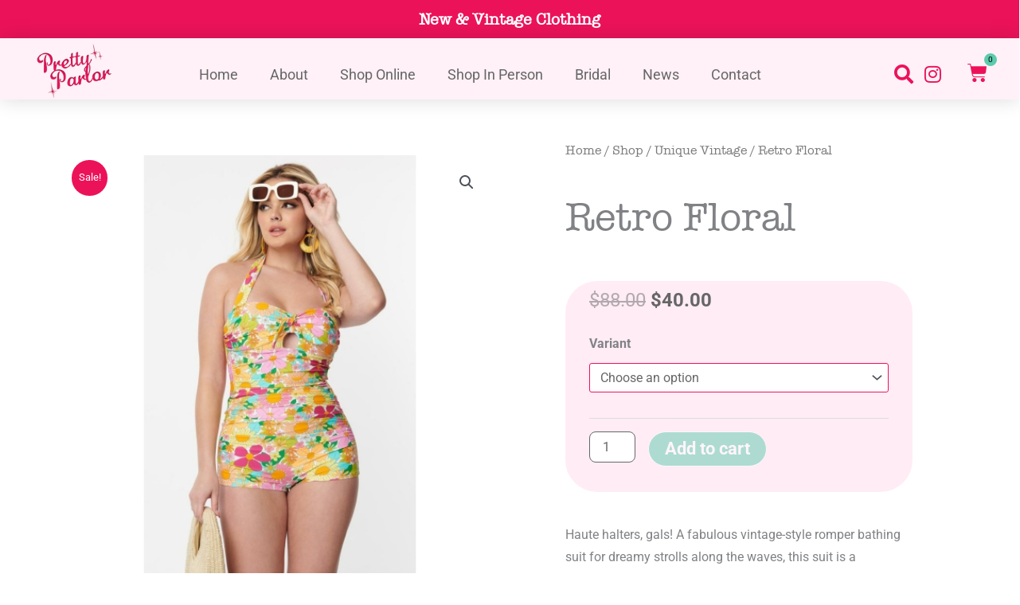

--- FILE ---
content_type: text/css
request_url: https://prettyparlor.com/wp-content/uploads/elementor/css/post-238324.css?ver=1768592993
body_size: 2162
content:
.elementor-238324 .elementor-element.elementor-element-77582339 > .elementor-container > .elementor-column > .elementor-widget-wrap{align-content:center;align-items:center;}.elementor-238324 .elementor-element.elementor-element-77582339:not(.elementor-motion-effects-element-type-background), .elementor-238324 .elementor-element.elementor-element-77582339 > .elementor-motion-effects-container > .elementor-motion-effects-layer{background-color:#EC125A;}.elementor-238324 .elementor-element.elementor-element-77582339.ob-is-breaking-bad > .elementor-container{justify-content:flex-start !important;flex-direction:row;}.elementor-238324 .elementor-element.elementor-element-77582339.ob-is-breaking-bad.ob-bb-inner > .elementor-container{justify-content:flex-start !important;flex-direction:row;}.elementor-238324 .elementor-element.elementor-element-77582339.ob-is-breaking-bad.ob-is-glider > .elementor-container.swiper-vertical{flex-direction:column;}.elementor-238324 .elementor-element.elementor-element-77582339.ob-is-breaking-bad.ob-is-glider.ob-bb-inner > .elementor-container.swiper-vertical{flex-direction:column;}.elementor-238324 .elementor-element.elementor-element-77582339.ob-is-breaking-bad.ob-bb-inner{width:100%;flex:unset;align-self:inherit;}.elementor-238324 .elementor-element.elementor-element-77582339{transition:background 0.3s, border 0.3s, border-radius 0.3s, box-shadow 0.3s;}.elementor-238324 .elementor-element.elementor-element-77582339 > .elementor-background-overlay{transition:background 0.3s, border-radius 0.3s, opacity 0.3s;}.elementor-bc-flex-widget .elementor-238324 .elementor-element.elementor-element-7d4af22b.elementor-column .elementor-widget-wrap{align-items:center;}.elementor-238324 .elementor-element.elementor-element-7d4af22b.elementor-column.elementor-element[data-element_type="column"] > .elementor-widget-wrap.elementor-element-populated{align-content:center;align-items:center;}.elementor-238324 .elementor-element.elementor-element-7d4af22b.elementor-column{align-self:inherit;cursor:default;}.elementor-238324 .elementor-element.elementor-element-1e99161c.ob-harakiri{writing-mode:inherit;}.elementor-238324 .elementor-element.elementor-element-1e99161c.ob-harakiri .elementor-heading-title{writing-mode:inherit;}.elementor-238324 .elementor-element.elementor-element-1e99161c.ob-harakiri div{writing-mode:inherit;}.elementor-238324 .elementor-element.elementor-element-1e99161c > .elementor-widget-container{padding:0px 0px 0px 0px;}.elementor-238324 .elementor-element.elementor-element-1e99161c{text-align:center;}.elementor-238324 .elementor-element.elementor-element-1e99161c .elementor-heading-title{font-size:20px;font-weight:600;color:#FFFFFF;}.elementor-238324 .elementor-element.elementor-element-1e99161c.ob-harakiri > div, .elementor-238324 .elementor-element.elementor-element-1e99161c.ob-harakiri > h1, .elementor-238324 .elementor-element.elementor-element-1e99161c.ob-harakiri > h2, .elementor-238324 .elementor-element.elementor-element-1e99161c.ob-harakiri > h3, .elementor-238324 .elementor-element.elementor-element-1e99161c.ob-harakiri > h4, .elementor-238324 .elementor-element.elementor-element-1e99161c.ob-harakiri > h5, .elementor-238324 .elementor-element.elementor-element-1e99161c.ob-harakiri > h6, .elementor-238324 .elementor-element.elementor-element-1e99161c.ob-harakiri > p{transform:rotate(0deg);}.elementor-238324 .elementor-element.elementor-element-1e99161c > div{text-indent:0px;mix-blend-mode:inherit;}.elementor-238324 .elementor-element.elementor-element-653ddc59 > .elementor-container > .elementor-column > .elementor-widget-wrap{align-content:flex-start;align-items:flex-start;}.elementor-238324 .elementor-element.elementor-element-653ddc59:not(.elementor-motion-effects-element-type-background), .elementor-238324 .elementor-element.elementor-element-653ddc59 > .elementor-motion-effects-container > .elementor-motion-effects-layer{background-color:#FFECF5BD;}.elementor-238324 .elementor-element.elementor-element-653ddc59{box-shadow:0px 0px 24px 0px rgba(0,0,0,0.15);transition:background 0.3s, border 0.3s, border-radius 0.3s, box-shadow 0.3s;padding:0px 20px 0px 20px;z-index:1;}.elementor-238324 .elementor-element.elementor-element-653ddc59 > .elementor-background-overlay{transition:background 0.3s, border-radius 0.3s, opacity 0.3s;}.elementor-238324 .elementor-element.elementor-element-658d44bf > .elementor-widget-wrap > .elementor-widget:not(.elementor-widget__width-auto):not(.elementor-widget__width-initial):not(:last-child):not(.elementor-absolute){margin-bottom:0px;}.elementor-238324 .elementor-element.elementor-element-658d44bf.elementor-column{align-self:inherit;cursor:default;}.elementor-238324 .elementor-element.elementor-element-7d91a8f5 > .elementor-container > .elementor-column > .elementor-widget-wrap{align-content:flex-start;align-items:flex-start;}.elementor-238324 .elementor-element.elementor-element-7d91a8f5.ob-is-breaking-bad > .elementor-container{justify-content:flex-start !important;flex-direction:row;}.elementor-238324 .elementor-element.elementor-element-7d91a8f5.ob-is-breaking-bad.ob-bb-inner > .elementor-container{justify-content:flex-start !important;flex-direction:row;}.elementor-238324 .elementor-element.elementor-element-7d91a8f5.ob-is-breaking-bad.ob-is-glider > .elementor-container.swiper-vertical{flex-direction:column;}.elementor-238324 .elementor-element.elementor-element-7d91a8f5.ob-is-breaking-bad.ob-is-glider.ob-bb-inner > .elementor-container.swiper-vertical{flex-direction:column;}.elementor-238324 .elementor-element.elementor-element-7d91a8f5.ob-is-breaking-bad.ob-bb-inner{width:100%;flex:unset;align-self:inherit;}.elementor-238324 .elementor-element.elementor-element-7d91a8f5{padding:5px 0px 0px 0px;}.elementor-bc-flex-widget .elementor-238324 .elementor-element.elementor-element-8a4261e.elementor-column .elementor-widget-wrap{align-items:center;}.elementor-238324 .elementor-element.elementor-element-8a4261e.elementor-column.elementor-element[data-element_type="column"] > .elementor-widget-wrap.elementor-element-populated{align-content:center;align-items:center;}.elementor-238324 .elementor-element.elementor-element-8a4261e.elementor-column{align-self:inherit;cursor:default;}.elementor-238324 .elementor-element.elementor-element-1040d43f img{width:100%;height:55px;}.elementor-238324 .elementor-element.elementor-element-3c9c71f5 > .elementor-widget-container{padding:0px 0px 0px 0px;}.elementor-238324 .elementor-element.elementor-element-3c9c71f5 img{width:100px;height:72px;}.elementor-bc-flex-widget .elementor-238324 .elementor-element.elementor-element-5576c338.elementor-column .elementor-widget-wrap{align-items:flex-end;}.elementor-238324 .elementor-element.elementor-element-5576c338.elementor-column.elementor-element[data-element_type="column"] > .elementor-widget-wrap.elementor-element-populated{align-content:flex-end;align-items:flex-end;}.elementor-238324 .elementor-element.elementor-element-5576c338.elementor-column{align-self:inherit;cursor:default;}.elementor-238324 .elementor-element.elementor-element-47d20232 > .elementor-widget-container{margin:0px 0px 0px 0px;padding:0px 0px 0px 0px;}.elementor-238324 .elementor-element.elementor-element-47d20232 .elementor-menu-toggle{margin-left:auto;background-color:rgba(0,0,0,0);border-width:0px;border-radius:0px;}.elementor-238324 .elementor-element.elementor-element-47d20232 .elementor-nav-menu .elementor-item{font-size:18px;font-weight:400;}.elementor-238324 .elementor-element.elementor-element-47d20232 .elementor-nav-menu--main .elementor-item{color:#666666;fill:#666666;padding-top:1px;padding-bottom:1px;}.elementor-238324 .elementor-element.elementor-element-47d20232 .elementor-nav-menu--main .elementor-item:hover,
					.elementor-238324 .elementor-element.elementor-element-47d20232 .elementor-nav-menu--main .elementor-item.elementor-item-active,
					.elementor-238324 .elementor-element.elementor-element-47d20232 .elementor-nav-menu--main .elementor-item.highlighted,
					.elementor-238324 .elementor-element.elementor-element-47d20232 .elementor-nav-menu--main .elementor-item:focus{color:#EC125A;fill:#EC125A;}.elementor-238324 .elementor-element.elementor-element-47d20232 .elementor-nav-menu--main .elementor-item.elementor-item-active{color:#EC125A;}.elementor-238324 .elementor-element.elementor-element-47d20232{--e-nav-menu-horizontal-menu-item-margin:calc( 0px / 2 );--nav-menu-icon-size:30px;}.elementor-238324 .elementor-element.elementor-element-47d20232 .elementor-nav-menu--main:not(.elementor-nav-menu--layout-horizontal) .elementor-nav-menu > li:not(:last-child){margin-bottom:0px;}.elementor-238324 .elementor-element.elementor-element-47d20232 .elementor-nav-menu--dropdown a, .elementor-238324 .elementor-element.elementor-element-47d20232 .elementor-menu-toggle{color:#000000;fill:#000000;}.elementor-238324 .elementor-element.elementor-element-47d20232 .elementor-nav-menu--dropdown{background-color:#f2f2f2;}.elementor-238324 .elementor-element.elementor-element-47d20232 .elementor-nav-menu--dropdown a:hover,
					.elementor-238324 .elementor-element.elementor-element-47d20232 .elementor-nav-menu--dropdown a:focus,
					.elementor-238324 .elementor-element.elementor-element-47d20232 .elementor-nav-menu--dropdown a.elementor-item-active,
					.elementor-238324 .elementor-element.elementor-element-47d20232 .elementor-nav-menu--dropdown a.highlighted,
					.elementor-238324 .elementor-element.elementor-element-47d20232 .elementor-menu-toggle:hover,
					.elementor-238324 .elementor-element.elementor-element-47d20232 .elementor-menu-toggle:focus{color:#EC125A;}.elementor-238324 .elementor-element.elementor-element-47d20232 .elementor-nav-menu--dropdown a:hover,
					.elementor-238324 .elementor-element.elementor-element-47d20232 .elementor-nav-menu--dropdown a:focus,
					.elementor-238324 .elementor-element.elementor-element-47d20232 .elementor-nav-menu--dropdown a.elementor-item-active,
					.elementor-238324 .elementor-element.elementor-element-47d20232 .elementor-nav-menu--dropdown a.highlighted{background-color:#ededed;}.elementor-238324 .elementor-element.elementor-element-47d20232 .elementor-nav-menu--dropdown .elementor-item, .elementor-238324 .elementor-element.elementor-element-47d20232 .elementor-nav-menu--dropdown  .elementor-sub-item{font-size:15px;}.elementor-238324 .elementor-element.elementor-element-47d20232 div.elementor-menu-toggle{color:#EC125A;}.elementor-238324 .elementor-element.elementor-element-47d20232 div.elementor-menu-toggle svg{fill:#EC125A;}.elementor-238324 .elementor-element.elementor-element-47d20232 div.elementor-menu-toggle:hover, .elementor-238324 .elementor-element.elementor-element-47d20232 div.elementor-menu-toggle:focus{color:#EC125A;}.elementor-238324 .elementor-element.elementor-element-47d20232 div.elementor-menu-toggle:hover svg, .elementor-238324 .elementor-element.elementor-element-47d20232 div.elementor-menu-toggle:focus svg{fill:#EC125A;}body:not(.rtl) .elementor-238324 .elementor-element.elementor-element-410926f2{left:0px;}body.rtl .elementor-238324 .elementor-element.elementor-element-410926f2{right:0px;}.elementor-238324 .elementor-element.elementor-element-410926f2{top:0px;--e-nav-menu-horizontal-menu-item-margin:calc( 0px / 2 );--nav-menu-icon-size:30px;}.elementor-238324 .elementor-element.elementor-element-410926f2 .elementor-menu-toggle{margin-left:auto;background-color:rgba(0,0,0,0);border-width:0px;border-radius:0px;}.elementor-238324 .elementor-element.elementor-element-410926f2 .elementor-nav-menu .elementor-item{font-size:18px;font-weight:400;}.elementor-238324 .elementor-element.elementor-element-410926f2 .elementor-nav-menu--main .elementor-item{color:#54595f;fill:#54595f;padding-top:1px;padding-bottom:1px;}.elementor-238324 .elementor-element.elementor-element-410926f2 .elementor-nav-menu--main .elementor-item:hover,
					.elementor-238324 .elementor-element.elementor-element-410926f2 .elementor-nav-menu--main .elementor-item.elementor-item-active,
					.elementor-238324 .elementor-element.elementor-element-410926f2 .elementor-nav-menu--main .elementor-item.highlighted,
					.elementor-238324 .elementor-element.elementor-element-410926f2 .elementor-nav-menu--main .elementor-item:focus{color:#EC125A;fill:#EC125A;}.elementor-238324 .elementor-element.elementor-element-410926f2 .elementor-nav-menu--main .elementor-item.elementor-item-active{color:#EC125A;}.elementor-238324 .elementor-element.elementor-element-410926f2 .elementor-nav-menu--main:not(.elementor-nav-menu--layout-horizontal) .elementor-nav-menu > li:not(:last-child){margin-bottom:0px;}.elementor-238324 .elementor-element.elementor-element-410926f2 .elementor-nav-menu--dropdown a, .elementor-238324 .elementor-element.elementor-element-410926f2 .elementor-menu-toggle{color:#000000;fill:#000000;}.elementor-238324 .elementor-element.elementor-element-410926f2 .elementor-nav-menu--dropdown{background-color:#f2f2f2;}.elementor-238324 .elementor-element.elementor-element-410926f2 .elementor-nav-menu--dropdown a:hover,
					.elementor-238324 .elementor-element.elementor-element-410926f2 .elementor-nav-menu--dropdown a:focus,
					.elementor-238324 .elementor-element.elementor-element-410926f2 .elementor-nav-menu--dropdown a.elementor-item-active,
					.elementor-238324 .elementor-element.elementor-element-410926f2 .elementor-nav-menu--dropdown a.highlighted,
					.elementor-238324 .elementor-element.elementor-element-410926f2 .elementor-menu-toggle:hover,
					.elementor-238324 .elementor-element.elementor-element-410926f2 .elementor-menu-toggle:focus{color:#EC125A;}.elementor-238324 .elementor-element.elementor-element-410926f2 .elementor-nav-menu--dropdown a:hover,
					.elementor-238324 .elementor-element.elementor-element-410926f2 .elementor-nav-menu--dropdown a:focus,
					.elementor-238324 .elementor-element.elementor-element-410926f2 .elementor-nav-menu--dropdown a.elementor-item-active,
					.elementor-238324 .elementor-element.elementor-element-410926f2 .elementor-nav-menu--dropdown a.highlighted{background-color:#ededed;}.elementor-238324 .elementor-element.elementor-element-410926f2 .elementor-nav-menu--dropdown .elementor-item, .elementor-238324 .elementor-element.elementor-element-410926f2 .elementor-nav-menu--dropdown  .elementor-sub-item{font-size:15px;}.elementor-238324 .elementor-element.elementor-element-410926f2 div.elementor-menu-toggle{color:#EC125A;}.elementor-238324 .elementor-element.elementor-element-410926f2 div.elementor-menu-toggle svg{fill:#EC125A;}.elementor-238324 .elementor-element.elementor-element-410926f2 div.elementor-menu-toggle:hover, .elementor-238324 .elementor-element.elementor-element-410926f2 div.elementor-menu-toggle:focus{color:#EC125A;}.elementor-238324 .elementor-element.elementor-element-410926f2 div.elementor-menu-toggle:hover svg, .elementor-238324 .elementor-element.elementor-element-410926f2 div.elementor-menu-toggle:focus svg{fill:#EC125A;}.elementor-bc-flex-widget .elementor-238324 .elementor-element.elementor-element-4ba4ad7d.elementor-column .elementor-widget-wrap{align-items:center;}.elementor-238324 .elementor-element.elementor-element-4ba4ad7d.elementor-column.elementor-element[data-element_type="column"] > .elementor-widget-wrap.elementor-element-populated{align-content:center;align-items:center;}.elementor-238324 .elementor-element.elementor-element-4ba4ad7d.elementor-column{align-self:inherit;cursor:default;}.elementor-238324 .elementor-element.elementor-element-45044f85 > .elementor-widget-container{padding:8px 0px 0px 0px;}.elementor-238324 .elementor-element.elementor-element-45044f85 .elementor-icon-list-items:not(.elementor-inline-items) .elementor-icon-list-item:not(:last-child){padding-block-end:calc(12px/2);}.elementor-238324 .elementor-element.elementor-element-45044f85 .elementor-icon-list-items:not(.elementor-inline-items) .elementor-icon-list-item:not(:first-child){margin-block-start:calc(12px/2);}.elementor-238324 .elementor-element.elementor-element-45044f85 .elementor-icon-list-items.elementor-inline-items .elementor-icon-list-item{margin-inline:calc(12px/2);}.elementor-238324 .elementor-element.elementor-element-45044f85 .elementor-icon-list-items.elementor-inline-items{margin-inline:calc(-12px/2);}.elementor-238324 .elementor-element.elementor-element-45044f85 .elementor-icon-list-items.elementor-inline-items .elementor-icon-list-item:after{inset-inline-end:calc(-12px/2);}.elementor-238324 .elementor-element.elementor-element-45044f85 .elementor-icon-list-icon i{color:#EC125A;transition:color 0.3s;}.elementor-238324 .elementor-element.elementor-element-45044f85 .elementor-icon-list-icon svg{fill:#EC125A;transition:fill 0.3s;}.elementor-238324 .elementor-element.elementor-element-45044f85 .elementor-icon-list-item:hover .elementor-icon-list-icon i{color:#5CCAAD;}.elementor-238324 .elementor-element.elementor-element-45044f85 .elementor-icon-list-item:hover .elementor-icon-list-icon svg{fill:#5CCAAD;}.elementor-238324 .elementor-element.elementor-element-45044f85{--e-icon-list-icon-size:24px;--icon-vertical-offset:0px;}.elementor-238324 .elementor-element.elementor-element-45044f85 .elementor-icon-list-text{transition:color 0.3s;}.elementor-bc-flex-widget .elementor-238324 .elementor-element.elementor-element-60d6cac5.elementor-column .elementor-widget-wrap{align-items:center;}.elementor-238324 .elementor-element.elementor-element-60d6cac5.elementor-column.elementor-element[data-element_type="column"] > .elementor-widget-wrap.elementor-element-populated{align-content:center;align-items:center;}.elementor-238324 .elementor-element.elementor-element-60d6cac5.elementor-column{align-self:inherit;cursor:default;}body:not(.rtl) .elementor-238324 .elementor-element.elementor-element-3d4641e0{left:-13px;}body.rtl .elementor-238324 .elementor-element.elementor-element-3d4641e0{right:-13px;}.elementor-238324 .elementor-element.elementor-element-3d4641e0{top:15px;--main-alignment:right;--divider-style:solid;--subtotal-divider-style:solid;--elementor-remove-from-cart-button:none;--remove-from-cart-button:block;--toggle-button-icon-color:#EC125A;--toggle-button-border-color:#02010100;--toggle-button-icon-hover-color:#5CCAAD;--toggle-button-hover-background-color:#02010100;--toggle-icon-size:25px;--items-indicator-text-color:#000000;--items-indicator-background-color:#5CCAAD;--cart-border-style:none;--cart-footer-layout:1fr;--products-max-height-sidecart:calc(100vh - 300px);--products-max-height-minicart:calc(100vh - 450px);--cart-footer-buttons-border-radius:30px;--view-cart-button-text-color:#EC125A;--view-cart-button-background-color:#FFFFFF;--checkout-button-text-color:#FFFFFF;--checkout-button-background-color:#5CCAAD;}body:not(.rtl) .elementor-238324 .elementor-element.elementor-element-3d4641e0 .elementor-menu-cart__toggle .elementor-button-icon .elementor-button-icon-qty[data-counter]{right:-1.2em;top:-1.2em;}body.rtl .elementor-238324 .elementor-element.elementor-element-3d4641e0 .elementor-menu-cart__toggle .elementor-button-icon .elementor-button-icon-qty[data-counter]{right:1.2em;top:-1.2em;left:auto;}.elementor-238324 .elementor-element.elementor-element-3d4641e0 .widget_shopping_cart_content{--subtotal-divider-left-width:0;--subtotal-divider-right-width:0;}.elementor-238324 .elementor-element.elementor-element-3d4641e0 .elementor-menu-cart__footer-buttons .elementor-button{font-weight:bold;}.elementor-238324 .elementor-element.elementor-element-3d4641e0 .elementor-button--view-cart{border-style:solid;border-width:1px 1px 1px 1px;border-color:#EC125A;}.elementor-theme-builder-content-area{height:400px;}.elementor-location-header:before, .elementor-location-footer:before{content:"";display:table;clear:both;}@media(min-width:768px){.elementor-238324 .elementor-element.elementor-element-8a4261e{width:12%;}.elementor-238324 .elementor-element.elementor-element-5576c338{width:70%;}.elementor-238324 .elementor-element.elementor-element-4ba4ad7d{width:12.132%;}.elementor-238324 .elementor-element.elementor-element-60d6cac5{width:5.868%;}}@media(max-width:1024px){.elementor-238324 .elementor-element.elementor-element-653ddc59{padding:0px 20px 0px 20px;}.elementor-238324 .elementor-element.elementor-element-47d20232 .elementor-nav-menu .elementor-item{font-size:13px;}.elementor-238324 .elementor-element.elementor-element-47d20232 .elementor-nav-menu--main .elementor-item{padding-left:8px;padding-right:8px;padding-top:1px;padding-bottom:1px;}.elementor-238324 .elementor-element.elementor-element-47d20232{--e-nav-menu-horizontal-menu-item-margin:calc( 0px / 2 );}.elementor-238324 .elementor-element.elementor-element-47d20232 .elementor-nav-menu--main:not(.elementor-nav-menu--layout-horizontal) .elementor-nav-menu > li:not(:last-child){margin-bottom:0px;}.elementor-238324 .elementor-element.elementor-element-410926f2 .elementor-nav-menu .elementor-item{font-size:13px;}.elementor-238324 .elementor-element.elementor-element-410926f2 .elementor-nav-menu--main .elementor-item{padding-left:8px;padding-right:8px;padding-top:1px;padding-bottom:1px;}.elementor-238324 .elementor-element.elementor-element-410926f2{--e-nav-menu-horizontal-menu-item-margin:calc( 0px / 2 );}.elementor-238324 .elementor-element.elementor-element-410926f2 .elementor-nav-menu--main:not(.elementor-nav-menu--layout-horizontal) .elementor-nav-menu > li:not(:last-child){margin-bottom:0px;}.elementor-238324 .elementor-element.elementor-element-45044f85 .elementor-icon-list-items:not(.elementor-inline-items) .elementor-icon-list-item:not(:last-child){padding-block-end:calc(4px/2);}.elementor-238324 .elementor-element.elementor-element-45044f85 .elementor-icon-list-items:not(.elementor-inline-items) .elementor-icon-list-item:not(:first-child){margin-block-start:calc(4px/2);}.elementor-238324 .elementor-element.elementor-element-45044f85 .elementor-icon-list-items.elementor-inline-items .elementor-icon-list-item{margin-inline:calc(4px/2);}.elementor-238324 .elementor-element.elementor-element-45044f85 .elementor-icon-list-items.elementor-inline-items{margin-inline:calc(-4px/2);}.elementor-238324 .elementor-element.elementor-element-45044f85 .elementor-icon-list-items.elementor-inline-items .elementor-icon-list-item:after{inset-inline-end:calc(-4px/2);}.elementor-238324 .elementor-element.elementor-element-45044f85{--e-icon-list-icon-size:15px;--e-icon-list-icon-align:right;--e-icon-list-icon-margin:0 0 0 calc(var(--e-icon-list-icon-size, 1em) * 0.25);}body:not(.rtl) .elementor-238324 .elementor-element.elementor-element-3d4641e0{left:-25px;}body.rtl .elementor-238324 .elementor-element.elementor-element-3d4641e0{right:-25px;}.elementor-238324 .elementor-element.elementor-element-3d4641e0{top:17px;}}@media(max-width:767px){.elementor-238324 .elementor-element.elementor-element-653ddc59{padding:0px 10px 0px 10px;}.elementor-238324 .elementor-element.elementor-element-658d44bf{width:100%;}.elementor-238324 .elementor-element.elementor-element-658d44bf > .elementor-element-populated{margin:0px 0px 0px 0px;--e-column-margin-right:0px;--e-column-margin-left:0px;}.elementor-238324 .elementor-element.elementor-element-8a4261e{width:20%;}.elementor-238324 .elementor-element.elementor-element-3c9c71f5{text-align:left;}.elementor-238324 .elementor-element.elementor-element-3c9c71f5 img{width:256px;}.elementor-238324 .elementor-element.elementor-element-5576c338{width:70%;}.elementor-238324 .elementor-element.elementor-element-47d20232 .elementor-nav-menu--dropdown a{padding-top:12px;padding-bottom:12px;}.elementor-238324 .elementor-element.elementor-element-47d20232 .elementor-nav-menu--main > .elementor-nav-menu > li > .elementor-nav-menu--dropdown, .elementor-238324 .elementor-element.elementor-element-47d20232 .elementor-nav-menu__container.elementor-nav-menu--dropdown{margin-top:20px !important;}body:not(.rtl) .elementor-238324 .elementor-element.elementor-element-410926f2{left:-41px;}body.rtl .elementor-238324 .elementor-element.elementor-element-410926f2{right:-41px;}.elementor-238324 .elementor-element.elementor-element-410926f2{top:10px;}.elementor-238324 .elementor-element.elementor-element-410926f2 .elementor-nav-menu--dropdown a{padding-top:5px;padding-bottom:5px;}.elementor-238324 .elementor-element.elementor-element-410926f2 .elementor-nav-menu--main > .elementor-nav-menu > li > .elementor-nav-menu--dropdown, .elementor-238324 .elementor-element.elementor-element-410926f2 .elementor-nav-menu__container.elementor-nav-menu--dropdown{margin-top:0px !important;}.elementor-238324 .elementor-element.elementor-element-4ba4ad7d{width:10%;}.elementor-238324 .elementor-element.elementor-element-45044f85{--e-icon-list-icon-size:15px;}.elementor-238324 .elementor-element.elementor-element-60d6cac5{width:10%;}body:not(.rtl) .elementor-238324 .elementor-element.elementor-element-3d4641e0{left:257px;}body.rtl .elementor-238324 .elementor-element.elementor-element-3d4641e0{right:257px;}.elementor-238324 .elementor-element.elementor-element-3d4641e0{top:-63px;}}@media(max-width:1024px) and (min-width:768px){.elementor-238324 .elementor-element.elementor-element-658d44bf{width:100%;}.elementor-238324 .elementor-element.elementor-element-5576c338{width:70%;}.elementor-238324 .elementor-element.elementor-element-4ba4ad7d{width:12%;}}/* Start custom CSS for theme-site-logo, class: .elementor-element-3c9c71f5 */#header.elementor-sticky--effects {
background-color: rgba(0,0,0,1);
transition: all .5s ease;
box-shadow: 0px 0px 10px 0px rgba(0,0,0,0.1);
}
#header.elementor-sticky--effects .logo img {
content:url('https://prettyparlor.com/wp-content/uploads/2020/05/Pretty_Parlor_PP2.svg');
}/* End custom CSS */
/* Start custom CSS for woocommerce-menu-cart, class: .elementor-element-3d4641e0 */.button .view-cart {
  display: none;
}/* End custom CSS */
/* Start custom CSS for section, class: .elementor-element-653ddc59 */.elementor-238324 .elementor-element.elementor-element-653ddc59.elementor-sticky--effects{
   background-color:white!important;
}

.elementor-238324 .elementor-element.elementor-element-653ddc59{
   transition: background-color 1s ease ;
}/* End custom CSS */

--- FILE ---
content_type: text/css
request_url: https://prettyparlor.com/wp-content/uploads/elementor/css/post-237711.css?ver=1768592993
body_size: 765
content:
.elementor-237711 .elementor-element.elementor-element-d90629a.ob-is-breaking-bad > .elementor-container{justify-content:flex-start !important;flex-direction:row;}.elementor-237711 .elementor-element.elementor-element-d90629a.ob-is-breaking-bad.ob-bb-inner > .elementor-container{justify-content:flex-start !important;flex-direction:row;}.elementor-237711 .elementor-element.elementor-element-d90629a.ob-is-breaking-bad.ob-is-glider > .elementor-container.swiper-vertical{flex-direction:column;}.elementor-237711 .elementor-element.elementor-element-d90629a.ob-is-breaking-bad.ob-is-glider.ob-bb-inner > .elementor-container.swiper-vertical{flex-direction:column;}.elementor-237711 .elementor-element.elementor-element-d90629a.ob-is-breaking-bad.ob-bb-inner{width:100%;flex:unset;align-self:inherit;}.elementor-237711 .elementor-element.elementor-element-5fc7ad0.elementor-column{align-self:inherit;cursor:default;}.elementor-237711 .elementor-element.elementor-element-70ad0eb{--spacer-size:210px;}.elementor-237711 .elementor-element.elementor-element-bb38ee6:not(.elementor-motion-effects-element-type-background), .elementor-237711 .elementor-element.elementor-element-bb38ee6 > .elementor-motion-effects-container > .elementor-motion-effects-layer{background-color:#FFECF5;}.elementor-237711 .elementor-element.elementor-element-bb38ee6 > .elementor-container{max-width:1050px;}.elementor-237711 .elementor-element.elementor-element-bb38ee6.ob-is-breaking-bad > .elementor-container{justify-content:flex-start !important;flex-direction:row;}.elementor-237711 .elementor-element.elementor-element-bb38ee6.ob-is-breaking-bad.ob-bb-inner > .elementor-container{justify-content:flex-start !important;flex-direction:row;}.elementor-237711 .elementor-element.elementor-element-bb38ee6.ob-is-breaking-bad.ob-is-glider > .elementor-container.swiper-vertical{flex-direction:column;}.elementor-237711 .elementor-element.elementor-element-bb38ee6.ob-is-breaking-bad.ob-is-glider.ob-bb-inner > .elementor-container.swiper-vertical{flex-direction:column;}.elementor-237711 .elementor-element.elementor-element-bb38ee6.ob-is-breaking-bad.ob-bb-inner{width:100%;flex:unset;align-self:inherit;}.elementor-237711 .elementor-element.elementor-element-bb38ee6{transition:background 0.3s, border 0.3s, border-radius 0.3s, box-shadow 0.3s;margin-top:0px;margin-bottom:0px;padding:0px 0px 0px 0px;z-index:5;}.elementor-237711 .elementor-element.elementor-element-bb38ee6 > .elementor-background-overlay{transition:background 0.3s, border-radius 0.3s, opacity 0.3s;}.elementor-237711 .elementor-element.elementor-element-6c3c66a:not(.elementor-motion-effects-element-type-background) > .elementor-widget-wrap, .elementor-237711 .elementor-element.elementor-element-6c3c66a > .elementor-widget-wrap > .elementor-motion-effects-container > .elementor-motion-effects-layer{background-color:#FFFFFF;}.elementor-237711 .elementor-element.elementor-element-6c3c66a.elementor-column{align-self:inherit;cursor:default;}.elementor-237711 .elementor-element.elementor-element-6c3c66a > .elementor-element-populated{box-shadow:0px 0px 10px 0px rgba(0,0,0,0.5);transition:background 0.3s, border 0.3s, border-radius 0.3s, box-shadow 0.3s;margin:-140px 0px 100px 0px;--e-column-margin-right:0px;--e-column-margin-left:0px;padding:0px 0px 0px 0px;}.elementor-237711 .elementor-element.elementor-element-6c3c66a > .elementor-element-populated > .elementor-background-overlay{transition:background 0.3s, border-radius 0.3s, opacity 0.3s;}.elementor-237711 .elementor-element.elementor-element-ed0ea5f.ob-is-breaking-bad > .elementor-container{justify-content:flex-start !important;flex-direction:row;}.elementor-237711 .elementor-element.elementor-element-ed0ea5f.ob-is-breaking-bad.ob-bb-inner > .elementor-container{justify-content:flex-start !important;flex-direction:row;}.elementor-237711 .elementor-element.elementor-element-ed0ea5f.ob-is-breaking-bad.ob-is-glider > .elementor-container.swiper-vertical{flex-direction:column;}.elementor-237711 .elementor-element.elementor-element-ed0ea5f.ob-is-breaking-bad.ob-is-glider.ob-bb-inner > .elementor-container.swiper-vertical{flex-direction:column;}.elementor-237711 .elementor-element.elementor-element-ed0ea5f.ob-is-breaking-bad.ob-bb-inner{width:100%;flex:unset;align-self:inherit;}.elementor-237711 .elementor-element.elementor-element-ed0ea5f{margin-top:0px;margin-bottom:0px;padding:30px 0px 30px 0px;}.elementor-bc-flex-widget .elementor-237711 .elementor-element.elementor-element-6acfad4.elementor-column .elementor-widget-wrap{align-items:center;}.elementor-237711 .elementor-element.elementor-element-6acfad4.elementor-column.elementor-element[data-element_type="column"] > .elementor-widget-wrap.elementor-element-populated{align-content:center;align-items:center;}.elementor-237711 .elementor-element.elementor-element-6acfad4.elementor-column{align-self:inherit;cursor:default;}.elementor-237711 .elementor-element.elementor-element-6b1f6ea > .elementor-widget-wrap > .elementor-widget:not(.elementor-widget__width-auto):not(.elementor-widget__width-initial):not(:last-child):not(.elementor-absolute){margin-bottom:10px;}.elementor-237711 .elementor-element.elementor-element-6b1f6ea.elementor-column{align-self:inherit;cursor:default;}.elementor-237711 .elementor-element.elementor-element-520459b{--grid-template-columns:repeat(2, auto);--icon-size:26px;--grid-column-gap:10px;--grid-row-gap:0px;}.elementor-237711 .elementor-element.elementor-element-520459b .elementor-widget-container{text-align:center;}.elementor-237711 .elementor-element.elementor-element-520459b .elementor-social-icon{background-color:#FFFFFF;--icon-padding:0.3em;border-style:solid;border-width:2px 2px 2px 2px;border-color:#EC125A;}.elementor-237711 .elementor-element.elementor-element-520459b .elementor-social-icon i{color:#EC125A;}.elementor-237711 .elementor-element.elementor-element-520459b .elementor-social-icon svg{fill:#EC125A;}.elementor-237711 .elementor-element.elementor-element-520459b .elementor-social-icon:hover{background-color:#EC125A;border-color:#EC125A;}.elementor-237711 .elementor-element.elementor-element-520459b .elementor-social-icon:hover i{color:#FFFFFF;}.elementor-237711 .elementor-element.elementor-element-520459b .elementor-social-icon:hover svg{fill:#FFFFFF;}.elementor-237711 .elementor-element.elementor-element-3b84d1c.ob-harakiri{writing-mode:inherit;}.elementor-237711 .elementor-element.elementor-element-3b84d1c.ob-harakiri .elementor-heading-title{writing-mode:inherit;}.elementor-237711 .elementor-element.elementor-element-3b84d1c.ob-harakiri div{writing-mode:inherit;}.elementor-237711 .elementor-element.elementor-element-3b84d1c > .elementor-widget-container{margin:0px 0px 0px 0px;padding:0px 0px 0px 0px;}.elementor-237711 .elementor-element.elementor-element-3b84d1c{text-align:center;font-weight:500;}.elementor-237711 .elementor-element.elementor-element-3b84d1c.ob-harakiri > div, .elementor-237711 .elementor-element.elementor-element-3b84d1c.ob-harakiri > h1, .elementor-237711 .elementor-element.elementor-element-3b84d1c.ob-harakiri > h2, .elementor-237711 .elementor-element.elementor-element-3b84d1c.ob-harakiri > h3, .elementor-237711 .elementor-element.elementor-element-3b84d1c.ob-harakiri > h4, .elementor-237711 .elementor-element.elementor-element-3b84d1c.ob-harakiri > h5, .elementor-237711 .elementor-element.elementor-element-3b84d1c.ob-harakiri > h6, .elementor-237711 .elementor-element.elementor-element-3b84d1c.ob-harakiri > p{transform:rotate(0deg);}.elementor-237711 .elementor-element.elementor-element-3b84d1c > div{text-indent:0px;mix-blend-mode:inherit;}.elementor-237711 .elementor-element.elementor-element-bbf66d1.ob-harakiri{writing-mode:inherit;}.elementor-237711 .elementor-element.elementor-element-bbf66d1.ob-harakiri .elementor-heading-title{writing-mode:inherit;}.elementor-237711 .elementor-element.elementor-element-bbf66d1.ob-harakiri div{writing-mode:inherit;}.elementor-237711 .elementor-element.elementor-element-bbf66d1 > .elementor-widget-container{margin:0px 0px 0px 0px;padding:0px 0px 0px 0px;}.elementor-237711 .elementor-element.elementor-element-bbf66d1{line-height:0.4em;}.elementor-237711 .elementor-element.elementor-element-bbf66d1.ob-harakiri > div, .elementor-237711 .elementor-element.elementor-element-bbf66d1.ob-harakiri > h1, .elementor-237711 .elementor-element.elementor-element-bbf66d1.ob-harakiri > h2, .elementor-237711 .elementor-element.elementor-element-bbf66d1.ob-harakiri > h3, .elementor-237711 .elementor-element.elementor-element-bbf66d1.ob-harakiri > h4, .elementor-237711 .elementor-element.elementor-element-bbf66d1.ob-harakiri > h5, .elementor-237711 .elementor-element.elementor-element-bbf66d1.ob-harakiri > h6, .elementor-237711 .elementor-element.elementor-element-bbf66d1.ob-harakiri > p{transform:rotate(0deg);}.elementor-237711 .elementor-element.elementor-element-bbf66d1 > div{text-indent:0px;mix-blend-mode:inherit;}.elementor-237711 .elementor-element.elementor-element-6d6119f.ob-harakiri{writing-mode:inherit;}.elementor-237711 .elementor-element.elementor-element-6d6119f.ob-harakiri .elementor-heading-title{writing-mode:inherit;}.elementor-237711 .elementor-element.elementor-element-6d6119f.ob-harakiri div{writing-mode:inherit;}.elementor-237711 .elementor-element.elementor-element-6d6119f{text-align:center;color:#C2C2C2;}.elementor-237711 .elementor-element.elementor-element-6d6119f.ob-harakiri > div, .elementor-237711 .elementor-element.elementor-element-6d6119f.ob-harakiri > h1, .elementor-237711 .elementor-element.elementor-element-6d6119f.ob-harakiri > h2, .elementor-237711 .elementor-element.elementor-element-6d6119f.ob-harakiri > h3, .elementor-237711 .elementor-element.elementor-element-6d6119f.ob-harakiri > h4, .elementor-237711 .elementor-element.elementor-element-6d6119f.ob-harakiri > h5, .elementor-237711 .elementor-element.elementor-element-6d6119f.ob-harakiri > h6, .elementor-237711 .elementor-element.elementor-element-6d6119f.ob-harakiri > p{transform:rotate(0deg);}.elementor-237711 .elementor-element.elementor-element-6d6119f > div{text-indent:0px;mix-blend-mode:inherit;}.elementor-237711 .elementor-element.elementor-element-f973ed2 img{width:40%;border-style:solid;border-width:4px 0px 0px 0px;border-color:#FFECF5;}.elementor-bc-flex-widget .elementor-237711 .elementor-element.elementor-element-9c4234b.elementor-column .elementor-widget-wrap{align-items:center;}.elementor-237711 .elementor-element.elementor-element-9c4234b.elementor-column.elementor-element[data-element_type="column"] > .elementor-widget-wrap.elementor-element-populated{align-content:center;align-items:center;}.elementor-237711 .elementor-element.elementor-element-9c4234b.elementor-column{align-self:inherit;cursor:default;}.elementor-237711 .elementor-element.elementor-element-2356c39.ob-harakiri{writing-mode:inherit;}.elementor-237711 .elementor-element.elementor-element-2356c39.ob-harakiri .elementor-heading-title{writing-mode:inherit;}.elementor-237711 .elementor-element.elementor-element-2356c39.ob-harakiri div{writing-mode:inherit;}.elementor-237711 .elementor-element.elementor-element-2356c39{line-height:0.4em;}.elementor-237711 .elementor-element.elementor-element-2356c39.ob-harakiri > div, .elementor-237711 .elementor-element.elementor-element-2356c39.ob-harakiri > h1, .elementor-237711 .elementor-element.elementor-element-2356c39.ob-harakiri > h2, .elementor-237711 .elementor-element.elementor-element-2356c39.ob-harakiri > h3, .elementor-237711 .elementor-element.elementor-element-2356c39.ob-harakiri > h4, .elementor-237711 .elementor-element.elementor-element-2356c39.ob-harakiri > h5, .elementor-237711 .elementor-element.elementor-element-2356c39.ob-harakiri > h6, .elementor-237711 .elementor-element.elementor-element-2356c39.ob-harakiri > p{transform:rotate(0deg);}.elementor-237711 .elementor-element.elementor-element-2356c39 > div{text-indent:0px;mix-blend-mode:inherit;}.elementor-theme-builder-content-area{height:400px;}.elementor-location-header:before, .elementor-location-footer:before{content:"";display:table;clear:both;}@media(max-width:1024px){.elementor-237711 .elementor-element.elementor-element-bb38ee6{padding:0% 0% 3% 0%;}.elementor-237711 .elementor-element.elementor-element-6c3c66a > .elementor-element-populated{margin:-20% 05% 0% 05%;--e-column-margin-right:05%;--e-column-margin-left:05%;}.elementor-237711 .elementor-element.elementor-element-ab2ce71{text-align:center;}.elementor-237711 .elementor-element.elementor-element-ab2ce71 img{width:40%;}.elementor-237711 .elementor-element.elementor-element-520459b .elementor-social-icon{border-width:2px 2px 2px 2px;}}@media(min-width:768px){.elementor-237711 .elementor-element.elementor-element-6c3c66a{width:100%;}.elementor-237711 .elementor-element.elementor-element-6acfad4{width:22%;}.elementor-237711 .elementor-element.elementor-element-6b1f6ea{width:55.332%;}.elementor-237711 .elementor-element.elementor-element-9c4234b{width:22%;}}@media(max-width:1024px) and (min-width:768px){.elementor-237711 .elementor-element.elementor-element-6acfad4{width:100%;}.elementor-237711 .elementor-element.elementor-element-6b1f6ea{width:100%;}}

--- FILE ---
content_type: text/css
request_url: https://prettyparlor.com/wp-content/uploads/elementor/css/post-237804.css?ver=1768593138
body_size: 313
content:
.elementor-237804 .elementor-element.elementor-element-7af98448.ob-is-breaking-bad > .elementor-container{justify-content:flex-start !important;flex-direction:row;}.elementor-237804 .elementor-element.elementor-element-7af98448.ob-is-breaking-bad.ob-bb-inner > .elementor-container{justify-content:flex-start !important;flex-direction:row;}.elementor-237804 .elementor-element.elementor-element-7af98448.ob-is-breaking-bad.ob-is-glider > .elementor-container.swiper-vertical{flex-direction:column;}.elementor-237804 .elementor-element.elementor-element-7af98448.ob-is-breaking-bad.ob-is-glider.ob-bb-inner > .elementor-container.swiper-vertical{flex-direction:column;}.elementor-237804 .elementor-element.elementor-element-7af98448.ob-is-breaking-bad.ob-bb-inner{width:100%;flex:unset;align-self:inherit;}.elementor-237804 .elementor-element.elementor-element-7af98448{margin-top:50px;margin-bottom:50px;padding:0% 5% 0% 5%;}.elementor-237804 .elementor-element.elementor-element-50de0079.elementor-column{align-self:inherit;cursor:default;}.elementor-237804 .elementor-element.elementor-element-50de0079 > .elementor-element-populated{transition:background 0.3s, border 0.3s, border-radius 0.3s, box-shadow 0.3s;}.elementor-237804 .elementor-element.elementor-element-50de0079 > .elementor-element-populated > .elementor-background-overlay{transition:background 0.3s, border-radius 0.3s, opacity 0.3s;}.elementor-237804 .elementor-element.elementor-element-39d5c062.elementor-column{align-self:inherit;cursor:default;}.elementor-237804 .elementor-element.elementor-element-39d5c062 > .elementor-element-populated{padding:0px 70px 70px 70px;}.elementor-237804 .elementor-element.elementor-element-72ae706d .woocommerce-breadcrumb{color:#7a7a7a;font-family:"American Typewriter", Sans-serif;font-size:16px;font-weight:500;line-height:1.7em;}.elementor-237804 .elementor-element.elementor-element-72ae706d .woocommerce-breadcrumb > a{color:#7a7a7a;}.elementor-237804 .elementor-element.elementor-element-5fc3e587 .elementor-heading-title{font-family:"American Typewriter", Sans-serif;font-size:50px;text-transform:capitalize;}.elementor-237804 .elementor-element.elementor-element-d3bb411:not(.elementor-motion-effects-element-type-background), .elementor-237804 .elementor-element.elementor-element-d3bb411 > .elementor-motion-effects-container > .elementor-motion-effects-layer{background-color:#FFECF5;}.elementor-237804 .elementor-element.elementor-element-d3bb411.ob-is-breaking-bad > .elementor-container{justify-content:flex-start !important;flex-direction:row;}.elementor-237804 .elementor-element.elementor-element-d3bb411.ob-is-breaking-bad.ob-bb-inner > .elementor-container{justify-content:flex-start !important;flex-direction:row;}.elementor-237804 .elementor-element.elementor-element-d3bb411.ob-is-breaking-bad.ob-is-glider > .elementor-container.swiper-vertical{flex-direction:column;}.elementor-237804 .elementor-element.elementor-element-d3bb411.ob-is-breaking-bad.ob-is-glider.ob-bb-inner > .elementor-container.swiper-vertical{flex-direction:column;}.elementor-237804 .elementor-element.elementor-element-d3bb411.ob-is-breaking-bad.ob-bb-inner{width:100%;flex:unset;align-self:inherit;}.elementor-237804 .elementor-element.elementor-element-d3bb411, .elementor-237804 .elementor-element.elementor-element-d3bb411 > .elementor-background-overlay{border-radius:40px 40px 40px 40px;}.elementor-237804 .elementor-element.elementor-element-d3bb411{transition:background 0.3s, border 0.3s, border-radius 0.3s, box-shadow 0.3s;margin-top:0px;margin-bottom:40px;padding:0px 20px 0px 20px;}.elementor-237804 .elementor-element.elementor-element-d3bb411 > .elementor-background-overlay{transition:background 0.3s, border-radius 0.3s, opacity 0.3s;}.elementor-237804 .elementor-element.elementor-element-8a01ef1.elementor-column{align-self:inherit;cursor:default;}.elementor-237804 .elementor-element.elementor-element-5c78bf2a .cart button, .elementor-237804 .elementor-element.elementor-element-5c78bf2a .cart .button{font-family:"Roboto", Sans-serif;font-size:22px;border-style:solid;border-width:1px 1px 1px 1px;border-radius:30px 30px 30px 30px;padding:14px 035px 14px 35px;color:#ffffff;background-color:#5CCAAD;border-color:#FFFFFF;transition:all 0.2s;}.elementor-237804 .elementor-element.elementor-element-5c78bf2a .cart button:hover, .elementor-237804 .elementor-element.elementor-element-5c78bf2a .cart .button:hover{color:#FFFFFF;background-color:#EC125A;border-color:#FFFFFF;}.elementor-237804 .elementor-element.elementor-element-5c78bf2a .quantity .qty{border-radius:8px 8px 8px 8px;color:#666666;background-color:#FFFFFF;border-color:#666666;transition:all 0.2s;}.elementor-237804 .elementor-element.elementor-element-5c78bf2a .quantity .qty:focus{color:#000000;}.woocommerce .elementor-237804 .elementor-element.elementor-element-5c78bf2a form.cart table.variations td.value select{color:#666666;}.woocommerce .elementor-237804 .elementor-element.elementor-element-5c78bf2a form.cart table.variations td.value select, .woocommerce .elementor-237804 .elementor-element.elementor-element-5c78bf2a form.cart table.variations td.value:before{background-color:#FFFFFF;border:1px solid #EC125A;}@media(max-width:1024px){.elementor-237804 .elementor-element.elementor-element-7af98448{margin-top:0px;margin-bottom:0px;}.elementor-237804 .elementor-element.elementor-element-50de0079 > .elementor-element-populated{padding:30px 30px 30px 30px;}.elementor-237804 .elementor-element.elementor-element-39d5c062 > .elementor-element-populated{padding:30px 30px 30px 30px;}}@media(max-width:767px){.elementor-237804 .elementor-element.elementor-element-50de0079 > .elementor-element-populated{margin:0px 0px 0px 0px;--e-column-margin-right:0px;--e-column-margin-left:0px;padding:0px 0px 0px 0px;}.elementor-237804 .elementor-element.elementor-element-39d5c062 > .elementor-element-populated{padding:20px 20px 20px 20px;}}@media(min-width:768px){.elementor-237804 .elementor-element.elementor-element-50de0079{width:50%;}.elementor-237804 .elementor-element.elementor-element-39d5c062{width:50%;}}

--- FILE ---
content_type: image/svg+xml
request_url: https://prettyparlor.com/wp-content/uploads/2020/05/Pretty_Parlor-4.svg
body_size: 40816
content:
<?xml version="1.0" encoding="UTF-8"?>
<svg width="272px" height="200px" viewBox="0 0 272 200" xmlns="http://www.w3.org/2000/svg" xmlns:xlink="http://www.w3.org/1999/xlink" version="1.1">
 <!-- Generated by Pixelmator Pro 1.6.1 -->
 <defs>
  <image id="image" width="260px" height="190px" xlink:href="[data-uri]"/>
 </defs>
 <use id="Layer-1" xlink:href="#image" x="4px" y="5px" width="260px" height="190px"/>
</svg>


--- FILE ---
content_type: image/svg+xml
request_url: https://prettyparlor.com/wp-content/uploads//2020/11/Pretty_Parlor_PP2.svg
body_size: 25360
content:
<?xml version="1.0" encoding="UTF-8"?>
<svg width="175px" height="200px" viewBox="0 0 175 200" xmlns="http://www.w3.org/2000/svg" xmlns:xlink="http://www.w3.org/1999/xlink" version="1.1">
 <!-- Generated by Pixelmator Pro 1.6.1 -->
 <defs>
  <image id="image" width="75px" height="96px" xlink:href="[data-uri]"/>
 </defs>
 <use id="Layer-1" xlink:href="#image" x="6px" y="35px" width="75px" height="96px"/>
 <defs>
  <image id="image-1" width="75px" height="96px" xlink:href="[data-uri]"/>
 </defs>
 <use id="Layer-1-copy" xlink:href="#image-1" x="68px" y="76px" width="75px" height="96px"/>
 <defs>
  <image id="image-2" width="64px" height="80px" xlink:href="[data-uri]"/>
 </defs>
 <use id="Layer-1-copy-2" xlink:href="#image-2" x="107px" y="1px" width="64px" height="80px"/>
 <defs>
  <image id="image-3" width="48px" height="77px" xlink:href="[data-uri]"/>
 </defs>
 <use id="Layer-1-copy-3" xlink:href="#image-3" x="41px" y="121px" width="48px" height="77px"/>
</svg>
